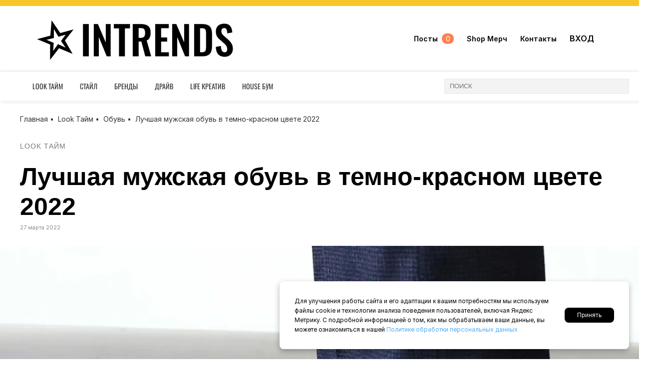

--- FILE ---
content_type: text/html; charset=UTF-8
request_url: https://intrends.ru/luchshaya-muzhskaya-obuv-v-temno-krasnom-tsvete
body_size: 11335
content:
<!DOCTYPE html>
<html lang="ru">
    <head>
        <meta charset="UTF-8">
        <meta name="viewport" content="width=device-width, initial-scale=1.0">
        <meta http-equiv="X-UA-Compatible" content="IE=edge">
        <title>Лучшая мужская обувь в темно-красном цвете 2022</title>      
        <meta name="description" content="Мужская мода в последнее время бунтует. Обломки старых демонтированных дресс-кодов – это площадка для дизайнеров, которые восстанавливают идеи об элегантных и повседневных образах способами, которые мы раньше не видели.
Но только не с твоими ботинкам">
        <meta name="takprodam-verification" content="c48f64c9-c85f-427e-97e4-1c1179b79494">
        <meta property="og:title" content="inTrends">
        <meta property="og:description" content="Мужской онлайн-журнал о моде, стиле и образе жизни">
        <meta property="og:url" content="https://intrends.ru">
        <meta property="og:type" content="website">
        
        <link rel="canonical" href="https://intrends.ru/luchshaya-muzhskaya-obuv-v-temno-krasnom-tsvete">
        <link rel="icon" href="/img/favicon.ico" sizes="32x32 48x48 64x64" type="image/x-icon">
        <link rel="apple-touch-icon" href="/img/apple-touch-icon.png">
        <link rel="stylesheet" href="/css/style.css?v=0.0.20">    
        <script src="/js/jquery-3.6.0.min.js"></script>
 
<!-- Yandex.RTB -->
<script>window.yaContextCb=window.yaContextCb||[]</script>
<script src="https://yandex.ru/ads/system/context.js" async></script>       
    </head>
<body class="grid">
<header class="site-header" role="banner" style="z-index: 99999;">
    <div class="header-area" data-sticky="1">
        <section id="navbar" class="m-panel">        
            <div id="top-p1" class="grid grid-a1">
                <a class="logotip grid ai-c grid-a1" href="/"><img src="/img/svg/star-outlined.svg" alt="logo">inTrends</a>
                <nav class="grid ji-e nav">
                    <div class="grid ai-c btn-item mnon">
                        <a href="/post/">Посты <span class="col">0</span></a>
                    </div>
                    <div class="grid ai-c btn-item mnon">
                        <a href="/shopmerch/">Shop Мерч</a>
                    </div>
                    <div class="grid ai-c btn-item mnon">
                        <a href="/kontacty">Контакты</a>
                    </div>                    
                    <div id="search-sistem">
                        <span id="has" class="icons-search flex-c"><img src="/img/svg/lupa.svg" alt="search"></span>
                        <div id="search-mob">
                            <div>
                                ﻿<form name="search" action="/search" method="post" class="search-form-mob" style="margin: -13px 0 0;">
	<input type="text" value="" name="s" placeholder="Поиск" class="input-mob"/>
	<button type="submit" class="button-mob"><img src="/img/svg/lupa.svg" alt="search"></button>
</form>                                <a id="has-close" class="icons-cross"><img src="/img/svg/close.svg" alt="close"></a>
                            </div>
                        </div>
                    </div>
                    <div id="inputsite" class="grid">
                        <span id="Baccount" class="inuser mnon">ВХОД</span>  
<div class="flex-c inuser gamb" style="width: 40px; height: 40px; border-radius: 10px; background: #ccc;">                
    <svg version="1.1" xmlns="http://www.w3.org/2000/svg" width="20" height="20" viewBox="0 0 512 512">
        <g id="icomoon-ignore">
        </g>
        <path d="M160 96c0-53.020 42.981-96 96-96s96 42.98 96 96c0 53.019-42.981 96-96 96s-96-42.981-96-96zM384.039 224h-17.712l-99.552 202.122 37.225-186.122-48-48-48 48 37.225 186.122-99.551-202.122h-17.712c-63.962 0-63.962 42.993-63.962 96v160h384v-160c0-53.007 0-96-63.961-96z"></path>
    </svg>
</div>                         
<script>

$('body').on("click", ".inuser", function (){
    $('body').prepend('<div id="loader"></div>');
    $("#loader").hide();         
    enter("//intrends.ru/views/top-menu/mod_registr/input.php");
});

$('body').on("click", ".regaccount", function (){
    enter("//intrends.ru/views/top-menu/mod_registr/registr.php");
});

$('body').on("click", ".prewbox", function (){
    enter("//intrends.ru/views/top-menu/mod_registr/input.php");
});

$('body').on("click", ".vosaccount", function (){
    enter("//intrends.ru/views/top-menu/mod_registr/vostparol.php");
});

$('body').on('click', ".regsave", function() {
    registr(event);
});
</script>
                     </div>                    
                    <div class="flex-c gamb">
                        <div class="flex-c" style="width: 40px; height: 40px; border-radius: 50px; background: #ccc;">                
                            <div class="hamburger-btn">
                              <i></i>
                              <i></i>
                              <i></i>
                            </div>                
                        </div>
                    </div>                    
                </nav>
            </div>                       
            <div id="mob-menu" style="display: none;"> 
                <div class="btn-merch" style="margin-top: 60px; text-align: center;">
                    <a href="/shopmerch/">Shop Мерч</a>                
                </div>
                <div style="margin-top: 40px; text-align: center;">
                    <a style="text-transform: uppercase; color: #000; text-decoration: none;" href="/post/">Посты посетителей</a>
                </div>            
                <div style="margin-top: 20px; text-align: center;">
                    <a style="text-transform: uppercase; color: #000; text-decoration: none;" href="/kontacty">Контакты</a>
                </div>            
            </div>
        </section>
        <section id="bar-menu">
            <nav>
                <div class="menu-topnew-container">
                    <ul id="menu-topnew" class="top-menu">                        <li class="menu-item menu-item-type-taxonomy menu-item-object-category"><a href="/fashion/">Look Тайм</a></li>
                                            <li class="menu-item menu-item-type-taxonomy menu-item-object-category"><a href="/style/">Стайл</a></li>
                                            <li class="menu-item menu-item-type-taxonomy menu-item-object-category"><a href="/brendy/">Бренды</a></li>
                                            <li class="menu-item menu-item-type-taxonomy menu-item-object-category"><a href="/drive/">Драйв</a></li>
                                            <li class="menu-item menu-item-type-taxonomy menu-item-object-category"><a href="/creative/">Life Креатив</a></li>
                                            <li class="menu-item menu-item-type-taxonomy menu-item-object-category"><a href="/houseboom/">House Бум</a></li>
                                        </ul>
                </div>
            </nav>
            <span class="arr-top-pan" style="display: none;"> ››› </span>
            <form name="search" action="/search" method="post" class="search-form">
           	    <input type="text" value="" name="s" placeholder="ПОИСК" class="input">
            </form>
        </section>
    </div>   
</header><main id="article" class="container" data-article-id="232">  
    <div class="post-block ai-c">
        <a href="/post" class="flex-c">Посты <span>0</span></a>
        <div class="flex-c btnZ inuser">Обсудить</div>
    </div>
    <div class="breadcrumb">
        <a href="https://intrends.ru/">Главная</a><span>•</span>
        <a href="/fashion/">Look Тайм</a><span>•</span>
                <a href="https://intrends.ru/fashion/footwear/">Обувь</a><span>•</span>
                Лучшая мужская обувь в темно-красном цвете 2022    </div>
    <div>
        <a href="/fashion" class="top-post rubric">Look Тайм</a>
    </div>
    <h1 class="post-title">Лучшая мужская обувь в темно-красном цвете 2022</h1> 
       
    <div class="grid item-b-30">    
        <div class="scrol-8">          
            <p class="item-date">27 марта 2022</p>
            <div class="block-1440 preload postimgbig">
                <img src="https://baccet-2-zurren.s3.regru.cloud/1440x960/img_CwhxomNSlKTq282024.webp" alt="" >                              
            </div>
            <div class="post-blok">
                <article>
                    <div id="top-panel" class="grid">
                        <div class="btnZ inuser">Обсудить</div>
                    </div>
                    
                                        
                <aside class="promo" data-noindex>                    
                    <a target="_blank" href="https://takprdm.ru/1W8owm82A0CTF1C0/?redirectTo=https%3A%2F%2Fwww.wildberries.ru%2Fcatalog%2F478306716%2Fdetail.aspx&erid=Y1jgkD6uB6jK1phqkTLTbNJJz923">                    
                        <div style="overflow: hidden;">
                            <img src="views/reclama/1768598341131.webp">
                        </div>
                        
                        <div class="sup">Реклама. "ООО Синергетик" ИНН 5257123941 erid Y1jgkD6uB6jK1phqkTLTbNJJz923</div>   
                    </a>
                </aside> 
                    
                                    
                    <p>Мужская мода в последнее время бунтует. Обломки старых демонтированных дресс-кодов – это площадка для дизайнеров, которые восстанавливают идеи об элегантных и повседневных образах способами, которые мы раньше не видели.</p>
<p>Но только не с твоими ботинками. Не считая кроссовок, большинство мужчин по-прежнему носят обувь только двух цветов, черного или коричневого. Это скучно (некоторые сказали бы, что классика), и так было более 100 лет, двухпартийная система, которая всегда управляла классической обувью.</p>
<p>Обувь темно-красного цвета-это способ одеть свои ноги во что-то интересное. Бордовый тон – это почти единственный другой цвет, который хорошо смотрится на кожаных версиях оксфордов, дерби и мокасин. Он достаточно классический для офиса, тем не менее привлекателен, потому что вы можете почти гарантировать, что никто больше не наденет такую же пару. Не удивительно, что Dr Martens является одним из брендов, который долгое время выпускал версии своих лучших ботинок и обуви в тёмно-красном цвете.</p>
<div class="gallery galleryid-17645 gallery-columns-2 gallery-size-medium" id="gallery-1"><dl class="gallery-item">
<dt class="gallery-icon landscape">
<img alt="" class="attachment-medium size-medium" decoding="async" height="350" src="https://baccet-2-zurren.s3.regru.cloud/trend/2025/10/img_VsGhM9SNPEZY282024.webp" width="350"/>
</dt></dl><dl class="gallery-item">
<dt class="gallery-icon landscape">
<img alt="" class="attachment-medium size-medium" decoding="async" height="350" loading="lazy" src="https://baccet-2-zurren.s3.regru.cloud/trend/2025/10/img_Jh6ZfYYUiwM4282024.webp" width="350"/>
</dt></dl><dl class="gallery-item">
<dt class="gallery-icon portrait">
<img alt="" class="attachment-medium size-medium" decoding="async" height="600" loading="lazy" src="https://baccet-2-zurren.s3.regru.cloud/trend/2025/10/img_pfgmjoZQsnp9282024.webp" width="337"/>
</dt></dl><dl class="gallery-item">
<dt class="gallery-icon portrait">
<img alt="" class="attachment-medium size-medium" decoding="async" height="600" loading="lazy" src="https://baccet-2-zurren.s3.regru.cloud/trend/2025/10/img_OF5iyfGBtmTA282024.webp" width="337"/>
</dt></dl>
</div>
<p>Третий цвет в обувном гардеробе должен быть у каждого хорошо одетого мужчины. Не то чтобы привязанность к статусу настоящего мужчины должна быть вашей мотивацией. Вы также получите много комбинаций одежды в сочетании с темно-красными ботинками.</p>
<p>Бордовый оттенок сочетается практически с любым брючным цветом, так что это отличная универсальная альтернатива для вашего гардероба. Пара классических джинсов или белых джинсов хорошо сочетается с ботинками темно-красного цвета, и хотя бордовый оттенок придает осеннего настроения, он может отлично выглядеть в любое время года в паре со светлым и белым денимом.</p>
<p>Когда вы комбинируете этот цвет с костюмом, то темно-синий или серый костюм будет лучшим выбором. Чтобы доказать, что обувь темно-красного цвета заслуживает места в вашей ротации, мы нашли самые пригодные для носки типы обуви, которые вы можете найти. Вы заслуживаете хотя бы одну пару из них.</p>
<h2>Лоферы</h2>
<div class="gallery galleryid-17645 gallery-columns-2 gallery-size-medium" id="gallery-2"><dl class="gallery-item">
<dt class="gallery-icon landscape">
<img alt="" class="attachment-medium size-medium" decoding="async" height="250" loading="lazy" src="https://baccet-2-zurren.s3.regru.cloud/trend/2025/10/img_svOrVDTB3RGZ282024.webp" width="337"/>
</dt></dl><dl class="gallery-item">
<dt class="gallery-icon landscape">
<img alt="" class="attachment-medium size-medium" decoding="async" height="250" loading="lazy" src="https://baccet-2-zurren.s3.regru.cloud/trend/2025/10/img_wcrIEWbHfDzu282024.webp" width="337"/>
</dt></dl><dl class="gallery-item">
<dt class="gallery-icon landscape">
<img alt="" class="attachment-medium size-medium" decoding="async" height="250" loading="lazy" src="https://baccet-2-zurren.s3.regru.cloud/trend/2025/10/img_CdbAXvJx3IdK282024.webp" width="337"/>
</dt></dl><dl class="gallery-item">
<dt class="gallery-icon landscape">
<img alt="" class="attachment-medium size-medium" decoding="async" height="250" loading="lazy" src="https://baccet-2-zurren.s3.regru.cloud/trend/2025/10/img_YYzPVIKlb4Dv282024.webp" width="337"/>
</dt></dl>
</div>
<p>Обувь, которую выбирают для веселых денди и непослушных плейбоев, лоферы — одни из самых повседневных классических туфель. Что делает их идеальным вариантом, чтобы отойти от черного и коричневого. Пенни лоферы также являются классическим выбором для тех, кто интересуется высокой модой, сторонники которой неравнодушны к особому блеску отделки. Лакированная кожа гораздо более непринужденна в этом стиле и этом цвете, чем, скажем, в черных оксфордских туфлях, поэтому можете включить своего внутреннего павлина.</p>
<p>Носите их с: сшитыми на заказ брюками цвета древесного угля, трикотажной рубашкой поло и курткой Harrington.</p>
<h2>Дерби</h2>
<div class="gallery galleryid-17645 gallery-columns-2 gallery-size-medium" id="gallery-3"><dl class="gallery-item">
<dt class="gallery-icon landscape">
<img alt="" class="attachment-medium size-medium" decoding="async" height="250" loading="lazy" src="https://baccet-2-zurren.s3.regru.cloud/trend/2025/10/img_rxT94VT6EFMK282024.webp" width="337"/>
</dt></dl><dl class="gallery-item">
<dt class="gallery-icon landscape">
<img alt="" class="attachment-medium size-medium" decoding="async" height="250" loading="lazy" src="https://baccet-2-zurren.s3.regru.cloud/trend/2025/10/img_mrIJHIUNvdco282024.webp" width="337"/>
</dt></dl><dl class="gallery-item">
<dt class="gallery-icon landscape">
<img alt="" class="attachment-medium size-medium" decoding="async" height="250" loading="lazy" src="https://baccet-2-zurren.s3.regru.cloud/trend/2025/10/img_q5GTvKk7E414282024.webp" width="337"/>
</dt></dl><dl class="gallery-item">
<dt class="gallery-icon landscape">
<img alt="" class="attachment-medium size-medium" decoding="async" height="250" loading="lazy" src="https://baccet-2-zurren.s3.regru.cloud/trend/2025/10/img_9EFm7F9Zk9bR282024.webp" width="337"/>
</dt></dl>
</div>
<p>Простая, легкая в носке природа дерби делает их идеальными для элегантных повседневных гардеробов, которые регулярно смешивают высококачественный деним со сшитыми на заказ брюками. Простой дизайн может также справиться со вспышкой цвета, которую привносит темно-красный цвет. Даже в темно-красном цвете можно найти утилитарную обувь, которая выглядит так же хорошо с рабочей одеждой, как и с непринужденным костюмом.</p>
<p>Носите их с: джинсовой тканью, футболкой и курткой рабочего типа.</p>
<h2>Ботинки</h2>
<div class="gallery galleryid-17645 gallery-columns-2 gallery-size-medium" id="gallery-4"><dl class="gallery-item">
<dt class="gallery-icon landscape">
<img alt="" class="attachment-medium size-medium" decoding="async" height="300" loading="lazy" src="https://baccet-2-zurren.s3.regru.cloud/trend/2025/10/img_Rpc4tIURgWh3282024.webp" width="337"/>
</dt></dl><dl class="gallery-item">
<dt class="gallery-icon landscape">
<img alt="" class="attachment-medium size-medium" decoding="async" height="300" loading="lazy" src="https://baccet-2-zurren.s3.regru.cloud/trend/2025/10/img_4LcoRla7GJHy282024.webp" width="337"/>
</dt></dl><dl class="gallery-item">
<dt class="gallery-icon landscape">
<img alt="" class="attachment-medium size-medium" decoding="async" height="300" loading="lazy" src="https://baccet-2-zurren.s3.regru.cloud/trend/2025/10/img_slYaZaULPSQL282024.webp" width="337"/>
</dt></dl><dl class="gallery-item">
<dt class="gallery-icon landscape">
<img alt="" class="attachment-medium size-medium" decoding="async" height="300" loading="lazy" src="https://baccet-2-zurren.s3.regru.cloud/trend/2025/10/img_PgvFPvuaHLUN282024.webp" width="337"/>
</dt></dl>
</div>
<p>Во многих туфлях из этого списка отделка темно-красного цвета делает стиль немного менее формальным. На ботинках все наоборот. Походные ботинки, рабочие стили или даже странные ботинки челси можно найти в менее выраженном темно-красном цвете, а красноватый оттенок добавляет немного царственного, осеннего блеска.</p>
<p>Пара сапог Redwing в бордовом цвете выглядит немного наряднее, чем тот же стиль в коричневом, и заводской пол-не место для пары богатых рабочих сапог темно-красного цвета. Не то чтобы вы занимались физическим трудом в них. Сохраните их для вечерних нарядов и шикарных офисов.</p>
<p>Носите их с: денимом в цвете индиго, толстовкой и, если погода требует этого, с правильным зимним пальто.</p>
<h2>Оксфорды</h2>
<div class="gallery galleryid-17645 gallery-columns-2 gallery-size-medium" id="gallery-5"><dl class="gallery-item">
<dt class="gallery-icon landscape">
<img alt="" class="attachment-medium size-medium" decoding="async" height="250" loading="lazy" src="https://baccet-2-zurren.s3.regru.cloud/trend/2025/10/img_V8bnPa5IUwSn282024.webp" width="337"/>
</dt></dl><dl class="gallery-item">
<dt class="gallery-icon landscape">
<img alt="" class="attachment-medium size-medium" decoding="async" height="250" loading="lazy" src="https://baccet-2-zurren.s3.regru.cloud/trend/2025/10/img_ifZrTzzqsAC7282024.webp" width="337"/>
</dt></dl><dl class="gallery-item">
<dt class="gallery-icon landscape">
<img alt="" class="attachment-medium size-medium" decoding="async" height="250" loading="lazy" src="https://baccet-2-zurren.s3.regru.cloud/trend/2025/10/img_7aYRaQ14Ab1L282024.webp" width="337"/>
</dt></dl><dl class="gallery-item">
<dt class="gallery-icon landscape">
<img alt="" class="attachment-medium size-medium" decoding="async" height="250" loading="lazy" src="https://baccet-2-zurren.s3.regru.cloud/trend/2025/10/img_7lzhEqnTZXWp282024.webp" width="337"/>
</dt></dl>
</div>
<p>Как самый жесткий и плотный тип формальной обуви, оксфорды, вероятно, наиболее резистентны к любому цвету, который не является черным или коричневым. Это самая подходящая обувь для самого формального случая. Именно поэтому оксфорды в темно-красном цвете не пользуются большим спросом. Им явно не место в вашей рабочей рутине с понедельника по пятницу, они скорее могут быть дополнением к смелому костюму.</p>
<p>Наденьте их, чтобы нарушить правила о черном галстуке или оживить коктейльный костюм.</p>
<p>Носите их с: угольным, текстурированным смокингом, черной рубашкой и черными брюками.</p>
<h2>Броги</h2>
<div class="gallery galleryid-17645 gallery-columns-2 gallery-size-medium" id="gallery-6"><dl class="gallery-item">
<dt class="gallery-icon landscape">
<img alt="" class="attachment-medium size-medium" decoding="async" height="250" loading="lazy" src="https://baccet-2-zurren.s3.regru.cloud/trend/2025/10/img_8um8QmacMQvU282024.webp" width="337"/>
</dt></dl><dl class="gallery-item">
<dt class="gallery-icon landscape">
<img alt="" class="attachment-medium size-medium" decoding="async" height="250" loading="lazy" src="https://baccet-2-zurren.s3.regru.cloud/trend/2025/10/img_J6dobVgUEv96282024.webp" width="337"/>
</dt></dl><dl class="gallery-item">
<dt class="gallery-icon landscape">
<img alt="" class="attachment-medium size-medium" decoding="async" height="250" loading="lazy" src="https://baccet-2-zurren.s3.regru.cloud/trend/2025/10/img_euvwhMshlnjy282024.webp" width="337"/>
</dt></dl><dl class="gallery-item">
<dt class="gallery-icon landscape">
<img alt="" class="attachment-medium size-medium" decoding="async" height="250" loading="lazy" src="https://baccet-2-zurren.s3.regru.cloud/trend/2025/10/img_sEV1hF49VPJU282024.webp" width="337"/>
</dt></dl>
</div>
<p>Как любой фанат мужской одежды знает, броги не являются специфическим типом обуви. Термин просто относится к перфорациям на коже, и они могут быть применены к оксфордам, дерби или чему-либо еще. Однако у брогов есть свой собственный характер, который проходит мужскую грань между классическим стилем и небрежным стилем, и это немного более деревенский стиль, нежели городской.</p>
<p>Этот эффект усиливается в темно-красном цвете, но это не должно влиять на то, как вы их носите. Придерживайтесь нарядов, которые лучше всего подходят к стилю и цвету обуви.</p>
                    <div id="top-bottom" class="grid">
                        <div class="btnZ inuser">Обсудить в посте</div>
                    </div>
                </article>
<!-- Yandex.RTB R-A-279319-5 -->
<div id="yandex_rtb_R-A-279319-5"></div>
<script>
window.yaContextCb.push(() => {
    Ya.Context.AdvManager.render({
        "blockId": "R-A-279319-5",
        "renderTo": "yandex_rtb_R-A-279319-5"
    })
})
</script>                                  
                <div class="tag-box">
                    <p>Теги:</p>                   
                                     <a href="https://intrends.ru/tag/" class="tags"><i class="icon-hashtag"></i> </a>
                             
                </div>            
            </div>
        </div>
        <aside class="scrol-7">
            <div class="scroll-box4">                
                <div class="site-box view-box">
                    <h2>Новые</h2>                    <a href="8-luchshih-muzhskih-strizhek-frantsuzskiy-krop-v-2026-godu" class="grid">
                    <div class="imb"><img src="https://baccet-2-zurren.s3.regru.cloud/500x500/img_696cc2a35bb4c1.17608924.webp" alt="" ></div>
                    <div class="info">
                        <p class="views">Стайл</p>
                        <h3>8 лучших мужских стрижек «французский кроп» в 2026 году</h3>
                        <p class="desc">Французский кроп уже несколько лет держится в топе мужских стрижек — и в 2026‑м он только укрепляет позиции. Причина проста: это...</p>
                    </div>
                    </a>
                                        <a href="shampun-dlya-muzhchin-polniy-gid-po-viboru-i-reyting-2026-goda" class="grid">
                    <div class="imb"><img src="https://baccet-2-zurren.s3.regru.cloud/500x500/img_69694b2a17e6e0.41235860.webp" alt="" ></div>
                    <div class="info">
                        <p class="views">Стайл</p>
                        <h3>Шампунь для мужчин: полный гид по выбору и рейтинг 2026 года</h3>
                        <p class="desc">Шампунь для мужчин — это не просто «что-то пенящееся для головы». От него зависят:состояние кожи (зуд, перхоть, жирность);вид волос...</p>
                    </div>
                    </a>
                                        <a href="25-luchshih-muzhskih-strizhek-dlya-pryamih-volos-v-2026-godu-polniy-gid-ot-klassiki-do-trendov" class="grid">
                    <div class="imb"><img src="https://baccet-2-zurren.s3.regru.cloud/500x500/img_69671d98b8e519.14006994.webp" alt="" ></div>
                    <div class="info">
                        <p class="views">Стайл</p>
                        <h3>25 лучших мужских стрижек для прямых волос в 2026 году: полный гид от классики до трендов</h3>
                        <p class="desc">Прямые волосы — это идеальный холст для барбера и огромные возможности для мужчины. Они держат форму, отлично поддаются укладке и...</p>
                    </div>
                    </a>
                                        <a href="15-luchshih-muzhskih-strizhek-dlya-kudryavih-volos-v-2026-godu" class="grid">
                    <div class="imb"><img src="https://baccet-2-zurren.s3.regru.cloud/500x500/img_6965627d281eb0.77258920.webp" alt="" ></div>
                    <div class="info">
                        <p class="views">Стайл</p>
                        <h3>15 лучших мужских стрижек для кудрявых волос в 2026 году</h3>
                        <p class="desc">Кудрявые волосы у мужчин — больше не проблема, а сильное преимущество. Тренды середины 2020‑х сместились в сторону естественной...</p>
                    </div>
                    </a>
                                        <a href="stil-hipster-filosofiya-svobody" class="grid">
                    <div class="imb"><img src="https://baccet-2-zurren.s3.regru.cloud/500x500/img_6963ed1af28854.17964877.webp" alt="" ></div>
                    <div class="info">
                        <p class="views">Стайл</p>
                        <h3>Хипстер: Почему это не стиль, а субкультура (и как всё равно его повторить)</h3>
                        <p class="desc">Хипстер — самый противоречивый феномен мужской моды XXI века. С одной стороны, его образ узнаваем с первого взгляда. С другой —...</p>
                    </div>
                    </a>
                                            
                    <h2>Популярные</h2>                    <a href="luchshie-v-mire-brendy-sportivnoj-odezhdy" class="grid">
                        <div class="imb"><img src="https://baccet-2-zurren.s3.regru.cloud/500x500/img_693d76c0a35b09.44687379.webp" alt="" ></div>
                        <div class="info">
                            <p class="views">Бренды</p>
                            <h3>Лучшие в мире бренды спортивной одежды</h3>
                            <p class="desc">Современная спортивная одежда – доказательство того, что наш гардероб действительно вступил в новую эпоху. Первоначально...</p>
                        </div>
                    </a>
                                        <a href="gid-po-chasam-rolex-daytona" class="grid">
                        <div class="imb"><img src="https://baccet-2-zurren.s3.regru.cloud/500x500/img_75Yk1smrznIa282024.webp" alt="" ></div>
                        <div class="info">
                            <p class="views">Look Тайм</p>
                            <h3>Гид по часам Rolex Daytona</h3>
                            <p class="desc">Немногие часы привлекли к себе столько пристального внимания, как часы Rolex Cosmograph Daytona. Названные в честь города во Флориде,...</p>
                        </div>
                    </a>
                                        <a href="konditsioner-dlya-muzhchin" class="grid">
                        <div class="imb"><img src="https://baccet-2-zurren.s3.regru.cloud/500x500/img_G67Gnykx8JW3282024.webp" alt="" ></div>
                        <div class="info">
                            <p class="views">Стайл</p>
                            <h3>Кондиционер для мужчин</h3>
                            <p class="desc">Мужчины с идеальными или, наоборот, очень плохими волосами, точно знают: состояние шевелюры важно для уверенности в себе. Однако...</p>
                        </div>
                    </a>
                                        <a href="muzhskoj-stil-7-universalnyh-i-vnevremennyh-stilej" class="grid">
                        <div class="imb"><img src="https://baccet-2-zurren.s3.regru.cloud/500x500/img_PyEFAvyNGNuS282024.webp" alt="" ></div>
                        <div class="info">
                            <p class="views">Стайл</p>
                            <h3>Мужской стиль: 7 универсальных и вневременных стилей</h3>
                            <p class="desc">Знание своего стиля – это способ выразить свою индивидуальность через внешность. Поэтому в этой статье мы представим 7...</p>
                        </div>
                    </a>
                                        <a href="7-luchshih-vnedorozhnyh-mototsiklov-dlya-nachinayushhih-v-2023-godu" class="grid">
                        <div class="imb"><img src="https://baccet-2-zurren.s3.regru.cloud/500x500/img_i2WVPyqZDViW382024.webp" alt="" ></div>
                        <div class="info">
                            <p class="views">Драйв</p>
                            <h3>7 лучших внедорожных мотоциклов для начинающих в 2023 году</h3>
                            <p class="desc">Приготовьтесь покататься по грязи с нашим списком лучших мотоциклов для начинающих перед первой своей настоящей стартовой...</p>
                        </div>
                    </a>
                                    </div>
            </div>
        </aside>
    </div>
</main><section class="container">
    <div class="article-plus">    
        <div class="name-block">
            <h2>Похожие публикации</h2>       
        </div>           
        <div class="item-4x grid box-cube">    
              
            <a href="nike-lava-loft-vsya-pravda-o-kurtke-bestsellere-dlya-treylrannerov"> 
                <img src="https://baccet-2-zurren.s3.regru.cloud/500x500/img_6928a550f389e9.11354162.webp" alt="" />
                <div>
                    <p class="rubric">Look Тайм</p>
                    <h3>Nike Lava Loft: Вся правда о куртке-бестселлере для трейлраннеров</h3>
                    <p class="item-date">27 ноября 2025</p>                  
                </div>
            </a>
              
            <a href="kurtka-iz-filma-marty-supreme--glavniy-trend-2025-goda"> 
                <img src="https://baccet-2-zurren.s3.regru.cloud/500x500/img_6928a160c0d949.57970816.webp" alt="" />
                <div>
                    <p class="rubric">Look Тайм</p>
                    <h3>Куртка из фильма «Marty Supreme» — главный тренд 2025 года?</h3>
                    <p class="item-date">27 ноября 2025</p>                  
                </div>
            </a>
              
            <a href="omega-sdelala-svoy-speedmaster-eshche-krasivee-i-tehnologichnee"> 
                <img src="https://baccet-2-zurren.s3.regru.cloud/500x500/img_68f9164412bc34.91392679.webp" alt="" />
                <div>
                    <p class="rubric">Look Тайм</p>
                    <h3>Omega сделала свой Speedmaster еще красивее и технологичнее</h3>
                    <p class="item-date">22 октября 2025</p>                  
                </div>
            </a>
              
            <a href="pochemu-shirokie-bryuki--glavniy-trend-v-muzhskom-garderobe"> 
                <img src="https://baccet-2-zurren.s3.regru.cloud/500x500/img_68f8b4be854c54.69537819.webp" alt="" />
                <div>
                    <p class="rubric">Look Тайм</p>
                    <h3>Почему широкие брюки — главный тренд в мужском гардеробе</h3>
                    <p class="item-date">22 октября 2025</p>                  
                </div>
            </a>
                </div>    
    </div>
</section><footer>    
    <section class="container">        
        <div class="grid menu-footer">        
            <div>
                <h2><i class="icon-star_outline"></i> inTrends</h2>
                <a href="/oferta" style="color: #fff; margin-bottom: 10px; text-decoration: none; display: block;">Пользовательское соглашение</a>
                <a href="/privacy" style="color: #fff; text-decoration: none; display: block;">Политика конфиденциальности</a>
            </div>    
            <nav>        
                <div class="menu-topnew-container">
                    <ul id="menu-topnew-1" class="footer-menu">
                                                    <li class="menu-item menu-item-type-taxonomy menu-item-object-category"><a href="/fashion">Look Тайм</a></li>
                                                    <li class="menu-item menu-item-type-taxonomy menu-item-object-category"><a href="/style">Стайл</a></li>
                                                    <li class="menu-item menu-item-type-taxonomy menu-item-object-category"><a href="/brendy">Бренды</a></li>
                                                    <li class="menu-item menu-item-type-taxonomy menu-item-object-category"><a href="/drive">Драйв</a></li>
                                                    <li class="menu-item menu-item-type-taxonomy menu-item-object-category"><a href="/creative">Life Креатив</a></li>
                                                    <li class="menu-item menu-item-type-taxonomy menu-item-object-category"><a href="/houseboom">House Бум</a></li>
                                            </ul>
                </div>
            </nav>
            <div>
                <p>Копирование материалов сайта intrends.ru запрещается. По всем вопросам, связанных с использованием текстовых материалов и изображений, обращайтесь в разделе Контакты.</p>
            </div>            
        </div>
    </section>   
    
    <section>
        <div class="container">
        © Copyright 2016 - 2026. All Rights Reserved
        </div>
    </section>
</footer><style>
.cookie-notification {position: fixed; font-size: 12px; line-height: 160%; width: 50%; bottom: 20px; right: 20px; background: #fff; color: black; padding: 30px; border-radius: 8px; box-shadow: 0 4px 12px rgba(0,0,0,0.3); z-index: 1000; display: none;}
.cookie-content {display: flex; justify-content: space-between; align-items: center; flex-wrap: wrap; gap: 10px;}
.cookie-content p {margin: 0; flex: 1; min-width: 250px; margin-right: 30px;}
.cookie-content a {color: #4dabf7; text-decoration: none;}
.cookie-btn {background: #000; color: white; border: none; padding: 8px 25px; border-radius: 8px; cursor: pointer; font-size: 12px;}
.cookie-btn:hover {background: #222;}
@media (max-width: 768px) {
  .cookie-content {flex-direction: column; text-align: center;}
  .cookie-content p {margin: 0; min-width: auto;}
}
</style>
<div id="cookieNotification" class="cookie-notification">
  <div class="cookie-content">
    <p>Для улучшения работы сайта и его адаптации к вашим потребностям мы используем файлы cookie и технологии анализа поведения пользователей, включая Яндекс Метрику. С подробной информацией о том, как мы обрабатываем ваши данные, вы можете ознакомиться в нашей <a href="/privacy">Политике обработки персональных данных</a>
    </p>
    <button id="acceptCookies" class="cookie-btn">Принять</button>
  </div>
</div>
<script>
// Проверяем, было ли уже принято соглашение
function checkCookieConsent() {
  return localStorage.getItem('cookiesAccepted') === 'true';
}

// Показываем уведомление, если согласие не дано
function showCookieNotification() {
  if (!checkCookieConsent()) {
    const notification = document.getElementById('cookieNotification');
    notification.style.display = 'block';
  }
}

// Сохраняем согласие пользователя
function acceptCookies() {
  localStorage.setItem('cookiesAccepted', 'true');
  const notification = document.getElementById('cookieNotification');
  notification.style.display = 'none';
  
  // Здесь можно инициализировать аналитику и т.д.
  initializeAnalytics();
}

function initializeAnalytics() {
  // Инициализация Google Analytics, Яндекс.Метрики и т.д.
  console.log('Cookies accepted - analytics initialized');
}

// Инициализация при загрузке страницы
document.addEventListener('DOMContentLoaded', function() {
  const acceptButton = document.getElementById('acceptCookies');
  if (acceptButton) {
    acceptButton.addEventListener('click', acceptCookies);
  }
  
  showCookieNotification();
});
</script><!-- Yandex.Metrika counter -->
<script>
   (function(m,e,t,r,i,k,a){m[i]=m[i]||function(){(m[i].a=m[i].a||[]).push(arguments)};
   m[i].l=1*new Date();k=e.createElement(t),a=e.getElementsByTagName(t)[0],k.async=1,k.src=r,a.parentNode.insertBefore(k,a)})
   (window, document, "script", "https://mc.yandex.ru/metrika/tag.js", "ym");

   ym(41940284, "init", {
        clickmap:true,
        trackLinks:true,
        accurateTrackBounce:true
   });
</script>
<noscript><div><img src="https://mc.yandex.ru/watch/41940284" style="position:absolute; left:-9999px;" alt="" /></div></noscript>
<!-- /Yandex.Metrika counter -->
<script src="/js/ResizeSensor.min.js"></script>
<script src="/js/sticky-sidebar.min.js"></script>
<script src="/js/script.js?v=0.0.8"></script>
 
<script>
var sidebar = new StickySidebar('.scrol-7', {topSpacing: 100, bottomSpacing: 0, containerSelector: '.scrol-8', innerWrapperSelector: '.scroll-box4'});
</script>
</body>
</html>